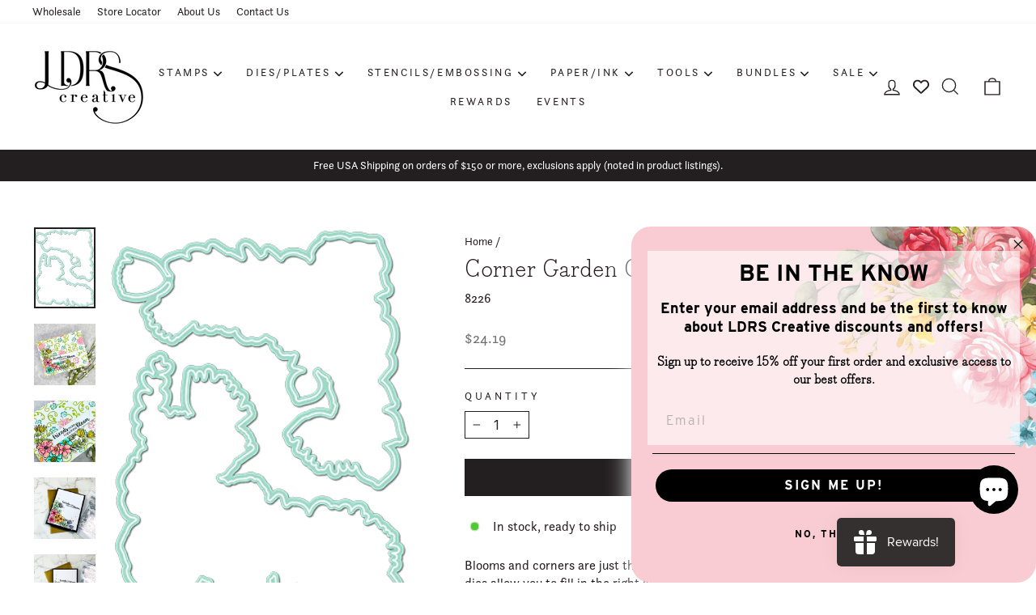

--- FILE ---
content_type: text/javascript
request_url: https://cdn.shopify.com/s/files/1/0986/1956/t/23/assets/globo.formbuilder.init.js?v=1608555840&shop=ldrs-creative.myshopify.com
body_size: -649
content:
typeof Globo !== 'undefined' && Globo.FormBuilder.initialize()